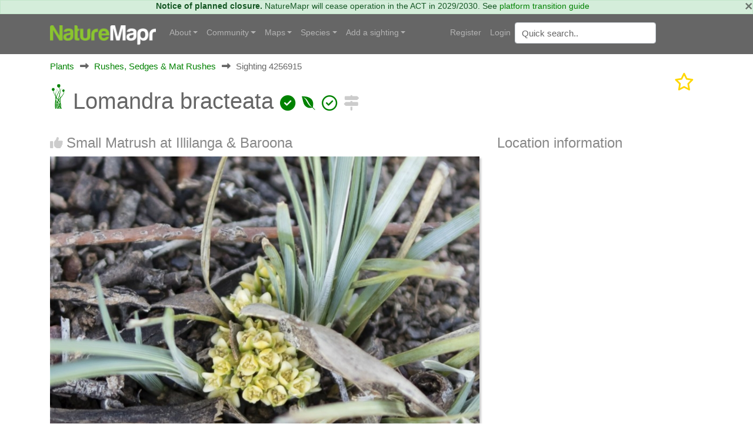

--- FILE ---
content_type: text/html; charset=utf-8
request_url: https://canberra.naturemapr.org/sightings/4256915
body_size: 13286
content:
<!DOCTYPE html>
<html lang="en">
<head prefix="og: http://ogp.me/ns# fb: http://ogp.me/ns/fb#">
    <!-- Google tag (gtag.js) -->
    <script async src="https://www.googletagmanager.com/gtag/js?id=G-SN0TGKDX7N"></script>
    <script>
        window.dataLayer = window.dataLayer || [];
        function gtag() { dataLayer.push(arguments); }
        gtag('js', new Date());

        gtag('config', 'G-SN0TGKDX7N');
    </script>
    <meta charset="utf-8" />
    
    <meta name="viewport" content="width=device-width, initial-scale=1.0">
    <title>Lomandra bracteata at Illilanga &amp; Baroona - Canberra &amp; Southern Tablelands</title>
    <link rel="stylesheet" href="https://stackpath.bootstrapcdn.com/bootstrap/4.3.1/css/bootstrap.min.css" crossorigin="anonymous" integrity="sha384-ggOyR0iXCbMQv3Xipma34MD+dH/1fQ784/j6cY/iJTQUOhcWr7x9JvoRxT2MZw1T" />
    <link rel="stylesheet" href="https://cdn.jsdelivr.net/npm/flatpickr/dist/flatpickr.min.css">
    
    
        <link rel="stylesheet" href="/css/site.min.css?v=2dYUKVC4j7Mxmks-emJGKfKFwbG-LrC0kbZBL8WmArc" />
    

    <script type="text/javascript">
        var regionId = 1;
        var currentState = '#dd-state-act';

        function initMap() {
        if (typeof mapsReady == 'function') {
        mapsReady();
        }
        }
    </script>

    <link rel="icon" href="/favicon.ico" />
    <meta name="description" content="Canberra &amp; Southern Tablelands - NatureMapr" />
    <meta property="og:url" content="https://canberra.naturemapr.org/sightings/4256915">
    <meta property="og:title" content="Lomandra bracteata at Illilanga &amp; Baroona">
    <meta property="og:description" content="Canberra &amp; Southern Tablelands - NatureMapr">
    <meta property="og:image" content="https://api.naturemapr.org/api/sightings/4256915/images/1?r=1399769749">
</head>
<body>
    

    <div class="alert alert-success alert-data p-md-0" role="alert">
        <button type="button" class="close" data-dismiss="alert">×</button>
            <strong>Notice of planned closure.</strong>
            <span>NatureMapr will cease operation in the ACT in 2029/2030. See <a href="https://naturemapr.org/content/platform-transition-guide">platform transition guide</a></span>
    </div>

    <nav class="d-flex flex-md-column-reverse navbar navbar-expand-md navbar-toggleable-md navbar-dark bg-dark box-shadow normal" data-toggle="affix">
    <div class="container navcontainer">
        <a class="navbar-brand" href="https://naturemapr.org">
            <img src="/img/naturemapr-white.png" class="d-inline-block align-top logo" alt="NatureMapr Australia" title="NatureMapr Australia">
        </a>

        <button class="navbar-toggler" type="button" data-toggle="collapse" data-target=".navbar-collapse" aria-controls="navbarSupportedContent" aria-expanded="false" aria-label="Toggle navigation">
            <span class="navbar-toggler-icon"></span>
        </button>

        <div class="navbar-collapse collapse d-md-inline-flex" id="navbarSupportedExtraContent">
            <ul class="navbar-nav flex-grow-1">
                <li class="nav-item dropdown">
                    <a class="nav-link dropdown-toggle" href="#" id="navbarDropdown" role="button" data-toggle="dropdown" aria-haspopup="true" aria-expanded="false">About</a>
                    <div class="dropdown-menu" aria-labelledby="navbarDropdown">
                        <a class="dropdown-item" href="https://naturemapr.org/content/naturemapr-biodiversity-information-handling">Information handling and data quality</a>
                        <div class="dropdown-divider"></div>
                        <a class="dropdown-item" href="https://naturemapr.org/content/help-and-support">Frequently asked questions</a>
                        <a class="dropdown-item" href="https://naturemapr.org/about/contact">Contact</a>
                    </div>
                </li>

                <li class="nav-item dropdown">
                    <a class="nav-link dropdown-toggle" href="#" id="navbarDropdown" role="button" data-toggle="dropdown" aria-haspopup="true" aria-expanded="false">Community</a>
                    <div class="dropdown-menu" aria-labelledby="navbarDropdown">
                                <a class="dropdown-item " href="/content/cnmcommunitypage">Canberra Nature Map Community &amp; Photos</a>
                                <a class="dropdown-item " href="/content/cnmnewsletterpage">Canberra Nature Map Newsletters</a>
                                <a class="dropdown-item " href="/content/cnmpublications">Publications associated with CNM</a>
                            <div class="dropdown-divider"></div>

                            <a class="dropdown-item " href="/users/contributors">Contributors</a>

                        <a class="dropdown-item " href="/users/moderators">Moderators</a>

                        <div class="dropdown-divider"></div>
                        <a class="dropdown-item " href="https://naturemapr.org/collections">Collections</a>
                            <a class="dropdown-item " href="/announcements">Announcements</a>
                            <a class="dropdown-item " href="/events">Events</a>

                        <div class="dropdown-divider"></div>
                        <a class="dropdown-item " href="/content/roles-and-responsibilities">Roles and responsibilities</a>
                        <a class="dropdown-item " href="/content/moderators">Information for moderators</a>
                    </div>
                </li>
                    <li class="nav-item dropdown">
                        <a class="nav-link dropdown-toggle" href="#" id="navbarDropdown" role="button" data-toggle="dropdown" aria-haspopup="true" aria-expanded="false">Maps</a>
                        <div class="dropdown-menu" aria-labelledby="navbarDropdown">
                            <a class="dropdown-item " href="/locations/maps/national-parks">National parks</a>
                            <a class="dropdown-item " href="/locations/maps/reserves">Reserves</a>
                            <a class="dropdown-item " href="/locations/maps/other-spaces">Other spaces</a>
                            <a class="dropdown-item " href="/locations/maps/rural-land">Rural land</a>
                            <a class="dropdown-item " href="/locations/maps/administrative">Administrative</a>
                        </div>
                    </li>

                <li class="nav-item dropdown">
                    <a class="nav-link dropdown-toggle" href="#" id="navbarDropdown" role="button" data-toggle="dropdown" aria-haspopup="true" aria-expanded="false">Species</a>
                    <ul class="dropdown-menu">
                        <li class="dropdown"><a class="dropdown-item " href="/collections/all?collectiontypeid=16">Priority species</a></li>
                        <div class="dropdown-divider"></div>

                            <a class="dropdown-item " href="/categories/431">
                                <i class="naturemapr nm-plant colour1 pr-1"></i>
                                Plants
                            </a>
                            <a class="dropdown-item " href="/categories/434">
                                <i class="naturemapr nm-dove colour1 pr-1"></i>
                                Birds
                            </a>
                            <a class="dropdown-item " href="/categories/435">
                                <i class="naturemapr nm-bandicoot colour1 pr-1"></i>
                                Mammals
                            </a>
                            <a class="dropdown-item " href="/categories/432">
                                <i class="naturemapr nm-reptile colour1 pr-1"></i>
                                Reptiles and Frogs
                            </a>
                            <a class="dropdown-item " href="/categories/433">
                                <i class="naturemapr nm-butterfly colour1 pr-1"></i>
                                Insects
                            </a>
                            <a class="dropdown-item " href="/categories/2069">
                                <i class="naturemapr nm-spider colour1 pr-1"></i>
                                Spiders
                            </a>
                            <a class="dropdown-item " href="/categories/445">
                                <i class="naturemapr nm-spider colour1 pr-1"></i>
                                Other Arthropods
                            </a>
                            <a class="dropdown-item " href="/categories/1544">
                                <i class="naturemapr nm-peripatus colour1 pr-1"></i>
                                Other Invertebrates
                            </a>
                            <a class="dropdown-item " href="/categories/1696">
                                <i class="naturemapr nm-mushroom colour1 pr-1"></i>
                                Fungi
                            </a>
                            <a class="dropdown-item " href="/categories/436">
                                <i class="naturemapr nm-moss colour1 pr-1"></i>
                                Lichens; Mosses, Liverworts &amp; Hornworts
                            </a>
                            <a class="dropdown-item " href="/categories/2062">
                                <i class="naturemapr nm-lichen colour1 pr-1"></i>
                                Algae, Cyanobacteria, other bacteria and viruses
                            </a>
                            <a class="dropdown-item " href="/categories/2061">
                                <i class="naturemapr nm-lichen colour1 pr-1"></i>
                                Slime Moulds
                            </a>
                            <a class="dropdown-item " href="/categories/2049">
                                <i class="naturemapr nm-naturemapr colour1 pr-1"></i>
                                Fossils &amp; Geological Features
                            </a>
                            <a class="dropdown-item " href="/categories/453">
                                <i class="naturemapr nm-fish colour1 pr-1"></i>
                                Fish
                            </a>
                            <a class="dropdown-item " href="/categories/438">
                                <i class="naturemapr nm-jellyfish colour1 pr-1"></i>
                                Marine Invertebrates
                            </a>
                            <a class="dropdown-item " href="/categories/2052">
                                <i class="naturemapr nm-sea-weed colour1 pr-1"></i>
                                Marine Algae &amp; Seaweeds
                            </a>


                        <div class="dropdown-divider"></div>
                        <a class="dropdown-item " href="https://naturemapr.org/species/updates">Latest taxonomy updates</a>
                    </ul>
                </li>

                <li class="nav-item dropdown">
                    <a class="nav-link dropdown-toggle" href="#" id="navbarDropdown" role="button" data-toggle="dropdown" aria-haspopup="true" aria-expanded="false">Add a sighting</a>
                    <div class="dropdown-menu" aria-labelledby="navbarDropdown">
                        <a class="dropdown-item " href="/sightings/add">+ Add a sighting</a>
                        <a class="dropdown-item " href="https://naturemapr.org/sightings/imports">+ Import sightings</a>
                        <div class="dropdown-divider"></div>
                        <a class="dropdown-item " href="https://naturemapr.org/content/how-to">How to contribute</a>
                        <a class="dropdown-item " href="https://naturemapr.org/content/photography-guide-dslr">DSLR photography guide</a>
                    </div>
                </li>
            </ul>
        </div>

        <div class="navbar-collapse collapse d-md-inline-flex" id="navbarSupportedExtraContent">
            <ul class="navbar-nav">
        <li class="nav-item">
            <a class="nav-link" href="/account/register">Register</a>
        </li>
        <li class="nav-item">
            <a class="nav-link" href="/account/login">Login</a>
        </li>
</ul>

            <form id="QuickSearchForm" name="QuickSearchForm" action="/search" method="post" class="form-inline my-2 my-lg-0">
                <input name="__RequestVerificationToken" type="hidden" value="CfDJ8BDTXtwG1rZIofCGKbGOAax3sANTAuFnV2799HDR-GP1w7d1NDoY5aV25tlZQmm_NGzflQgjz9UhoKuB69KFB3-jXIjTTj_Btu0nM921XoFWMXd15erXw-6dp9InHfyavAbyJAqu_9-ps-1xmnoKHVU" />
                <input type="hidden" id="QId" name="QId" />
                <input id="q" name="q" class="form-control mr-sm-2" type="text" placeholder="Quick search" aria-label="Quick search" autocomplete="off">
            </form>
        </div>
    </div>
</nav>

    <div class="container body-content">
        <div id="MainContainer" class="MainContainer">
            

<div class="Breadcrumb">

        <div>

            <a href="/categories/431">Plants</a>
        </div>
        <div>
                <i class="Arrow fas fa-long-arrow-alt-right"></i>

            <a href="/categories/30">Rushes, Sedges &amp; Mat Rushes</a>
        </div>

            <div>
                <i class="Arrow fas fa-long-arrow-alt-right"></i>
                <span>Sighting 4256915</span>
            </div>


</div>
<div class="clearfix"></div>

<div class="d-block d-lg-flex">
    
<h1>
        <span id="ScientificNameHolder">
            
    <span class="naturemapr nm-rush colour1 h1img" title="Rush, Sedge or Mat Rush"></span>

            Lomandra bracteata
            

        <span class="colour1 fas fa-check-circle" title="Not Sensitive"></span>


        <span class="colour1 fab fa-envira" title="Local Native"></span>


        <span class="colour1 far fa-check-circle" title="Non-invasive or negligible"></span>

        </span>

    <span id="SignificantHolder">
    </span>
    <span id="FeatureHolder">
    </span>
    <span id="PinHolder">
    </span>
    <span id="VerifiedByHolder">
    </span>

        <a title="View nearby sightings" href="/sightings/nearby/4256915"><span class="fas fa-signs-post 2x colour2"></span></a>
</h1>
    <div class="ml-auto">
        <div class="d-block d-flex-lg flex-nowrap">
                <a href="/account/login" type="button" class="mr-3">
                    <i class="fa-regular fa-star fa-2x favourited" aria-hidden="true" title="Add to collection"></i>
                </a>

        </div>
    </div>
</div>

<div class="clearfix"></div>

<div class="row">
    <div class="col-lg-8">

        <h3>
            <span id="LikeHolder">
                    <a title="Like this sighting" href="/account/login"><i class="fas fa-thumbs-up"></i></a>

            </span>

Small Matrush at Illilanga &amp; Baroona        </h3>


            <div class="SplashHolder GalleryDesktop">
                <a data-gallery="gallery1" data-type="image" data-toggle="lightbox" title="Lomandra bracteata" href="https://api.naturemapr.org/api/sightings/4256915/images/1?r=91480">
                    <img class="UserSplash img-fluid" src="https://api.naturemapr.org/api/sightings/4256915/images/1?width=1920&r=91480" alt="Lomandra bracteata at Illilanga &amp; Baroona - 23 Mar 2020 07:42 AM" title="Lomandra bracteata at Illilanga &amp; Baroona - 23 Mar 2020 07:42 AM" />
                </a>
            </div>
                <div class="Images GalleryDesktop row">
                        <div class="col-xl-3 col-lg-3 col-md-4 col-sm-6 mb-2">
                            <a title="Lomandra bracteata" data-gallery="gallery1" data-type="image" data-toggle="lightbox" href="https://api.naturemapr.org/api/sightings/4256915/images/2?width=1920&r=91480">
                                <img src="https://api.naturemapr.org/api/sightings/4256915/images/2?width=240&height=240&r=91480" alt="Lomandra bracteata at Illilanga &amp; Baroona - 23 Mar 2020 07:42 AM" title="Lomandra bracteata at Illilanga &amp; Baroona - 23 Mar 2020 07:42 AM" />
                            </a>
                        </div>
                    <div class="clearfix"></div>
                </div>
            <div class="SplashHolder GalleryMobile">
                <div class="device">
                    <div class="GenericSwiper swiper-container">
                        <div class="swiper-wrapper">
                                <div class="swiper-slide">
                                    <a href="https://api.naturemapr.org/api/sightings/4256915/images/1?width=1920&r=91480"><img class="mobilebox" src="https://api.naturemapr.org/api/sightings/4256915/images/1?width=300&height=300&r=91480" alt="Lomandra bracteata at Illilanga &amp; Baroona - 23 Mar 2020 07:42 AM" title="Lomandra bracteata at Illilanga &amp; Baroona - 23 Mar 2020 07:42 AM"></a>
                                </div>
                                <div class="swiper-slide">
                                    <a href="https://api.naturemapr.org/api/sightings/4256915/images/2?width=1920&r=91480"><img class="mobilebox" src="https://api.naturemapr.org/api/sightings/4256915/images/2?width=300&height=300&r=91480" alt="Lomandra bracteata at Illilanga &amp; Baroona - 23 Mar 2020 07:42 AM" title="Lomandra bracteata at Illilanga &amp; Baroona - 23 Mar 2020 07:42 AM"></a>
                                </div>
                        </div>
                    </div>
                    <div class="pagination"></div>
                </div>
            </div>

            <div>
                    <a class="btn btn-sm btn-secondary float-left" href="/account/login"><i class="fas fa-file-download"></i> Request use of media</a>
            </div>
            <div class="clearfix"></div>

            <h3>Identification history</h3>
            <div id="SightingAuditTrailHolder">
                
    <table class="table audittrail MiniControls">
            <tr class="row">
                <td class="col-md-1">
                        <i class="fas fa-check-circle VerifiedGreen" title="Verified"></i>
                </td>
                <td class="col-md-3" id="CurrentScientificNameHtml">
                        
    <span class="naturemapr nm-rush colour1 h1img" title="Rush, Sedge or Mat Rush"></span>

                        <a href="/species/7868">Lomandra bracteata</a>
                </td>
                <td class="col-md-2">18 Apr 2020</td>
                <td class="col-md-3">
                    <a href="/users/8083">MichaelBedingfield</a>
                    
<span class="UserBadges">
        <span class="fas fa-user-circle VerifiedGreen" title="Administrator"></span>


        <span class="fas fa-globe VerifiedGreen" title="Verified location expert"></span>

        <span class="naturemapr nm-naturemapr BadgeGold" title="NatureMapr epic contributor - 10,000 plus sightings or 50,000 verifications!"></span>


        <span class="fas fa-trophy BadgeGold" title="Significant sightings"></span>

        <span class="fas fa-anchor BadgeGold" title="Founding member"></span>
</span>
                </td>
                <td class="col-md-3">
                    <select class="form-control SightingModerateAction" data-sightingid="4256915" data-audittrailid="2470947" data-speciesid="0" data-categoryid="0" data-scientificname="">
                        <option>Moderator actions</option>
                    </select>
                </td>
            </tr>
            <tr class="row">
                <td class="col-md-1">
                        <i class="fas fa-lightbulb" title="Suggestion"></i>
                </td>
                <td class="col-md-3" id="">
                        
    <span class="naturemapr nm-rush colour1 h1img" title="Rush, Sedge or Mat Rush"></span>

                        <a href="/species/7868">Lomandra bracteata</a>
                </td>
                <td class="col-md-2">18 Apr 2020</td>
                <td class="col-md-3">
                    <a href="/users/18951">Illilanga</a>
                    
<span class="UserBadges">


        <span class="fas fa-globe VerifiedGreen" title="Verified location expert"></span>



        <span class="fas fa-trophy BadgeGold" title="Significant sightings"></span>

</span>
                </td>
                <td class="col-md-3">
                    <select class="form-control SightingModerateAction" data-sightingid="4256915" data-audittrailid="2470941" data-speciesid="7868" data-categoryid="0" data-scientificname="">
                        <option>Moderator actions</option>
                    </select>
                </td>
            </tr>
    </table>

            </div>

        <h3>Identify this sighting</h3>
        <hr />

            <p>Please <a href="/account/login">Login</a> or <a href="/account/register">Register</a> to identify this sighting.</p>


            <h3>User's notes</h3>
            <div class="Comment">Private property. No public access without permission.</div>


        
<a class="simpleanchor" id="Comments"></a>

    <div id="CommentList"></div>
    <h3 class="FirstCommentHeading">Be the first to comment</h3>

<hr />

    <p>Please <a href="/account/login">Login</a> or <a href="/account/register">Register</a> to comment.</p>

<script src="/js/tribute.min.js?v=dRFqjYUe7iOKWupn7vpCT0IMgyW6J1aYmbRgXY4S1dE"></script>
<script>
    var tribute = new Tribute({
        noMatchTemplate: "",
        menuShowMinLength: 2,
        values: function (text, cb) {
            userRemoteSearch(text, users => cb(users));
        },
        lookup: 'username',
        fillAttr: 'username'
    });

    tribute.attach(document.getElementsByName("CommentHtml"));
</script>
    </div>
    <div class="col-lg-4">
            <h3>Location information</h3>

            <iframe width="600"
                    height="450"
                    style="border:0"
                    loading="lazy"
                    allowfullscreen
                    referrerpolicy="no-referrer-when-downgrade"
                    src="https://www.google.com/maps/embed/v1/place?key=AIzaSyBRO6j1r1J6qfpoex9xxPCCMnrJlucmEhA&q=-35.779318%2C149.156297&maptype=satellite&zoom=20&language=en-AU&region=au">
            </iframe>

            <ul class="list-group">
                    <li class="list-group-item">Coordinates <a title="Open in Google Maps" href="http://maps.google.com/maps?t=k&q=loc:-35.779318,149.156297"><span class="badge badge-info">149.156297</span></a><a title="Open in Google Maps" href="http://maps.google.com/maps?t=k&q=loc:-35.779318,149.156297"><span class="badge badge-info">-35.779318</span></a></li>
                        <li class="list-group-item">Altitude <span class="badge badge-info">800.2m</span></li>
                    <li class="list-group-item">
                        Maps
                            <a class="badge badge-info" href="/locations/3673">Illilanga &amp; Baroona</a>
                        <div class="clearfix"></div>
                    </li>
                    <li class="list-group-item">
                        Places
                            <a class="badge badge-info" href="/locations/469">Michelago, NSW</a>
                        <div class="clearfix"></div>
                    </li>
            </ul>

        <h3>Sighting information</h3>
        <ul class="list-group">
            <li class="list-group-item">
                <span class="badge badge-info" title="Abundance - The number of specimens observed">1</span>
                <span title="Abundance - The number of specimens observed">Abundance</span>
            </li>
                <li class="list-group-item"><span class="badge badge-info" title="Recorded on - The date and time that this sighting was observed">23 Mar 2020 07:42 AM</span> <span title="Recorded on - The date and time that this sighting was recorded, that is, when the photo was actually taken">Recorded on</span></li>
            <li class="list-group-item">
                <a class="badge badge-info" title="Recorded by - The member who recorded this sighting" href="/users/18951">Illilanga</a> <span title="Recorded by - The member who recorded this sighting">Recorded by</span>
            </li>
                <li class="list-group-item">
                    <p>Collections</p>
                            <a href="/collections/sightings/11907" class="badge badge-info float-left" title="Illilanga Completed">Illilanga Completed</a>
                            <a href="/users/sightings/18951" class="badge badge-info float-left" title="Illilanga">Illilanga</a>
                            <a href="https://canberra.naturemapr.org" class="badge badge-info float-left" title="Canberra &amp; Southern Tablelands">Canberra &amp; Southern Tablelands</a>
                            <a href="https://naturemapr.org" class="badge badge-info float-left" title="NatureMapr">NatureMapr</a>
                            <a href="/species/sightings/7868" class="badge badge-info float-left" title="Lomandra bracteata">Lomandra bracteata</a>
                            <a href="/categories/sightings/30" class="badge badge-info float-left" title="Rushes, Sedges &amp; Mat Rushes">Rushes, Sedges &amp; Mat Rushes</a>
                            <a href="/categories/sightings/431" class="badge badge-info float-left" title="Plants">Plants</a>
                </li>
        </ul>

            <h3>Additional information</h3>
            <ul class="list-group">
                    <li class="list-group-item"><span class="badge badge-info" title="In flower">True</span> <span title="In flower">In flower</span></li>
                    <li class="list-group-item"><span class="badge badge-info" title="Plant height">10cm to 30cm</span> <span title="Plant height">Plant height</span></li>
            </ul>

            <h3>Species information</h3>
            
<ul class="list-group">
    <li class="list-group-item"><a href="/species/7868"><span class="badge badge-info" title="Scientific name - The scientific name of this species">Lomandra bracteata</span></a> <span title="Scientific name - The scientific name of this species">Scientific name</span></li>
    <li class="list-group-item"><a href="/species/7868"><span class="badge badge-info" title="Common name - The common name of this species">Small Matrush</span></a> <span title="Common name - The common name of this species">Common name</span></li>

        <li class="list-group-item">
            <span class="keyicon float-right colour1 fas fa-check-circle" title="Not Sensitive"></span> <span title="Not Sensitive">Not Sensitive</span>
        </li>

        <li class="list-group-item">
            <span class="keyicon float-right colour4 fab fa-envira" title="Local native"></span> <span title="Local native">Local native</span>
        </li>

        <li class="list-group-item">
            <span class="keyicon float-right colour4 far fa-check-circle" title="Non-invasive or negligible"></span> <span title="Non-invasive or negligible">Non-invasive or negligible</span>
        </li>

        <li class="list-group-item">
                    <span class="badge badge-info" title="Up to 947.75m">
                        Up to 947.75m
                    </span>
            <span>Recorded at altitude</span>
        </li>


        <li class="list-group-item"><a class="badge badge-info" title="Find out more about this species" href="http://plantnet.rbgsyd.nsw.gov.au/cgi-bin/NSWfl.pl?page=nswfl&amp;lvl=sp&amp;name=Lomandra~bracteata">External link</a> <span title="Find out more about this species">More information</span></li>

</ul>

            <h3>Record quality</h3>
            <ul class="list-group">
                    <li class="list-group-item"><i class="fas fa-check-circle colour1"></i> Images or audio</li>

                    <li class="list-group-item"><i class="fas fa-check-circle colour1"></i> More than one media file</li>

                    <li class="list-group-item"><i class="fas fa-check-circle colour1"></i> Verified by an expert moderator</li>

                    <li class="list-group-item"><i class="fas fa-times-circle colour4"></i> Nearby sighting(s) of same species</li>

                    <li class="list-group-item"><i class="fas fa-check-circle colour1"></i> GPS evidence of location</li>

                    <li class="list-group-item"><i class="fas fa-check-circle colour1"></i> Description</li>

                    <li class="list-group-item"><i class="fas fa-check-circle colour1"></i> Additional attributes</li>
            </ul>
    </div>
    <div class="clearfix"></div>
</div>



<div class="modal fade" id="addToCollectionModal" tabindex="-1" role="dialog" aria-labelledby="addToCollectionModalLabel" aria-hidden="true">
    <div class="modal-dialog" role="document">
        <div class="modal-content">
            <div class="modal-header">
                <h5 class="modal-title" id="exampleModalLabel">Collections</h5>
                <button type="button" class="close" data-dismiss="modal" aria-label="Close">
                    <span aria-hidden="true">&times;</span>
                </button>
            </div>
            <div class="modal-body">
                <div id="SightingCollectionListHolder">
                    
    <p id="SightingCollectionPara">This sighting belongs to the following collections:</p>
        <a title="Click to remove" class="RemoveSightingCollectionBtn badge badge-info" href="javascript:void(0);" data-collectionid="11907">Illilanga Completed <i title="Click to remove" class="fa-solid fa-lg fa-times-circle"></i></a>

                </div>
                <div class="row">
                    <div class="col-lg-12">
                            <hr />
                            <h4>Open collections</h4>
                            <p>Add this sighting to a collection:</p>
                            <select id="NewCollectionId" name="NewCollectionId" class="form-control">
                                <option value="0">Please select..</option>
                                    <option value="10825">3/4 C Peregrine Falcons: One World Term 3</option>
                                    <option value="10894">Acacias CBR region</option>
                                    <option value="68548">ACT Dung Beetles</option>
                                    <option value="11053">ACT Peacock Spiders</option>
                                    <option value="20163">Along Wollondilly River in Goulburn</option>
                                    <option value="69487">Angophoras &amp; Corymbias of Shannondale</option>
                                    <option value="11200">Assassin Bugs</option>
                                    <option value="10994">Australian Butterflies</option>
                                    <option value="10313">Australian Ferns</option>
                                    <option value="10870">Bombay Reserve</option>
                                    <option value="10910">Breeding distribution of sulphur-crested cockatoos in the ACT</option>
                                    <option value="44476">Buxton Station Firewise Gardens</option>
                                    <option value="41630">Camden Council - Hook, Line &amp; Measure Submissions</option>
                                    <option value="20732">Canberra Orchids</option>
                                    <option value="44429">Car parks</option>
                                    <option value="11178">Christmas beetles</option>
                                    <option value="21734">Christmas Beetles 2024/25 season</option>
                                    <option value="70244">Christmas Beetles 2025/26</option>
                                    <option value="10160">Class 6 Red, Holy Trinity Primary School</option>
                                    <option value="12178">Contested spider ID&#x27;s</option>
                                    <option value="10167">Cootamundra wattles in AB</option>
                                    <option value="44788">Counting Coppers: join the search for the Purple Copper Butterfly</option>
                                    <option value="11397">Cuckoo Wasps (Chrysididae family)</option>
                                    <option value="20702">Culturally Modified Trees - Ring Trees</option>
                                    <option value="20726">Culturally Modified trees - Scar Trees</option>
                                    <option value="20725">Culturally Modified Trees - Well Trees</option>
                                    <option value="10441">Dacelo</option>
                                    <option value="11544">Debenham St - 2023-12-01</option>
                                    <option value="11539">Debenham St Mawson - 2024-01-06</option>
                                    <option value="11240">Deepwater</option>
                                    <option value="10527">Discussions.</option>
                                    <option value="11380">Dunlop Grassland (DGE) 4 Dec 2023</option>
                                    <option value="69471">Eucalypts of Shannondale</option>
                                    <option value="40849">Exocarpos associations</option>
                                    <option value="11802">Flower Chafers - Cetoniinae</option>
                                    <option value="9907">FNAC Red Hill fauna walk March 2023</option>
                                    <option value="11552">Forster Hill, Bullen Range Nature Reserve</option>
                                    <option value="44044">Fungi ACT</option>
                                    <option value="658">Gang-gang movement study - sightings of identifiable birds</option>
                                    <option value="20820">Glossies in the Mist</option>
                                    <option value="10889">Good Night</option>
                                    <option value="43409">Grasses, sedges &amp; grasslike plants of Shannondale VCA0474arence Valley, NSW</option>
                                    <option value="11241">Great sightings</option>
                                    <option value="44861">Gunning Citizen Science</option>
                                    <option value="68371">Haines</option>
                                    <option value="20028">Hall Village Surrounds</option>
                                    <option value="68144">Hyland</option>
                                    <option value="10067">Illilanga cockroach ID list</option>
                                    <option value="10513">Insects &amp; spiders on Bursaria spinosa - a research project.</option>
                                    <option value="41622">Invasive species, ALA imports sightings</option>
                                    <option value="20264">Jerrabomberra High School</option>
                                    <option value="11538">Jerrabomberra wetlands 2023-12-01</option>
                                    <option value="10502">Keyacris scurra</option>
                                    <option value="11042">Lake G College Surrounds</option>
                                    <option value="44875">Leucism, melanism and other colour mutations in wildlife</option>
                                    <option value="40907">Mistletoe associations</option>
                                    <option value="11167">Monitoring pollenators - The Pinnacle</option>
                                    <option value="11298">Monitoring Pollinators Survey - Black Mountain Peninsula</option>
                                    <option value="11312">Monitoring Pollinators Survey - McQuoids Hill</option>
                                    <option value="41568">Mornington Pensinsula insects</option>
                                    <option value="68043">Mt Tamborine</option>
                                    <option value="20012">My flagged sightings</option>
                                    <option value="69124">My Trip to Far North Queensland in 2025</option>
                                    <option value="11846">Native Bees of Canberra Home Gardens, a research project.</option>
                                    <option value="44546">Nests</option>
                                    <option value="11545">NPA Goanna Project</option>
                                    <option value="10864">Orchids in ACT 2023</option>
                                    <option value="43861">Palms&#x27; taxa across Au and as in NatureMapr taxonomy (incl native and naturalised</option>
                                    <option value="43859">Palms&#x27; taxa across Au and as in NatureMapr taxonomy (incl native and naturalised</option>
                                    <option value="10128">Paten Park Native Nursery seed identification</option>
                                    <option value="10365">Photographic Competition - best collection of primary school class images</option>
                                    <option value="10360">Photographic Competition - best fungi or cryptogram image</option>
                                    <option value="10361">Photographic Competition - best habitat image</option>
                                    <option value="10364">Photographic Competition - best image by 18 year old or younger</option>
                                    <option value="10363">Photographic Competition - best image of a connecting nature connecting people activity</option>
                                    <option value="10359">Photographic Competition - best invertebrate animal image</option>
                                    <option value="10357">Photographic Competition - best plant image</option>
                                    <option value="10358">Photographic Competition - best vertebrate animal image</option>
                                    <option value="10362">Photographic Competition - image of greatest conservation significance</option>
                                    <option value="10838">Point Halloran</option>
                                    <option value="11874">Pollinator Survey - Dawn Crescent Grassland - 2024-02-09</option>
                                    <option value="12053">Pollinator Survey - Jerrabomberra East Offset - 2024-03-01 sightings</option>
                                    <option value="11142">Pteropus poliocephalus at Kangaroo Valley</option>
                                    <option value="44370">Rainforest Plants across Au, including phenology basic info &#x2013;</option>
                                    <option value="657">Red Hill Regenerators Button Wrinklewort Monitoring</option>
                                    <option value="20283">Road kill</option>
                                    <option value="11867">Salticidae notable sightings</option>
                                    <option value="40735">Salticidaes to ID</option>
                                    <option value="70566">Shining Leaf Chafers - Subfamily Rutelinae</option>
                                    <option value="10318">Sightings that need to be resolved.</option>
                                    <option value="42040">Significant Sawfly sightings.</option>
                                    <option value="11374">Special sightings</option>
                                    <option value="11800">spiders for identified</option>
                                    <option value="40700">Spiders to return to (Emma)</option>
                                    <option value="12356">St. John&#x27;s Wort - Major infestations.</option>
                                    <option value="44477">Stonequarry Creek @ Picton</option>
                                    <option value="21729">Stylidium graminifolium sl&#x2013;ss, S. armeria, S. montanum, S. productum ... studies and IDs</option>
                                    <option value="10487">Talking points</option>
                                    <option value="42006">Talmalmo</option>
                                    <option value="68718">Test project</option>
                            </select>
                            <br />
                            <div class="checkbox">
                                <input id="SetCoverPhoto" name="SetCoverPhoto" type="checkbox" value="false">
                                <label class="control-label" for="SetCoverPhoto">Set as collection cover photo?</label>
                            </div>

                        <hr />
                        <h4>Create your own collection</h4>
                        <p>You can create any number of your own collections!</p>
                        <p><a class="btn btn-primary btn-sm" href="/collections/add">Add a new collection</a></p>
                    </div>
                </div>
            </div>
            <div class="modal-footer">
                    <button id="AddToCollectionCancelBtn" type="button" class="btn btn-primary">Cancel</button>
                    <div class="MyLoadBtn">
                        <button id="AddToCollectionSaveBtn" type="button" class="btn btn-primary">
                            <i class="fas fa-spinner fa-spin" style="display:none;"></i> Add to collection
                        </button>
                    </div>
            </div>
        </div>
    </div>
</div>




<div class="modal fade" id="mediaRequestModal" tabindex="-1" role="dialog" aria-labelledby="Request use of image and/or audio media" aria-hidden="true">
    <div class="modal-dialog" role="document">
        <div class="modal-content">
            <div class="modal-header">
                <h5 class="modal-title" id="exampleModalLabel">Request use of image and/or audio media</h5>
                <button type="button" class="close" data-dismiss="modal" aria-label="Close">
                    <span aria-hidden="true">&times;</span>
                </button>
            </div>
            <div class="modal-body initial">
                <p>Describe how you intend to use these images and/or audio files and your request will be sent to the author for consideration.</p>
                <form id="MediaRequestForm" method="post">
                    <input data-val="true" data-val-required="The RecipientUserId field is required." id="RecipientUserId" name="RecipientUserId" type="hidden" value="0" />
                    <input id="MediaRequestSightingId" name="MediaRequestSightingId" type="hidden" value="" />
                    <input id="MediaRequestSurveyId" name="MediaRequestSurveyId" type="hidden" value="" />
                    <textarea class="form-control FullWidth" id="MessageContents" name="MessageContents" placeholder="Details of request" rows="3">
</textarea>
                <input name="__RequestVerificationToken" type="hidden" value="CfDJ8BDTXtwG1rZIofCGKbGOAax3sANTAuFnV2799HDR-GP1w7d1NDoY5aV25tlZQmm_NGzflQgjz9UhoKuB69KFB3-jXIjTTj_Btu0nM921XoFWMXd15erXw-6dp9InHfyavAbyJAqu_9-ps-1xmnoKHVU" /></form>
            </div>
            <div class="modal-body submitted" style="display:none;">
                <p><i class="fas fa-check-circle colour1"></i> Your request has been successfully submitted to the author for consideration.</p>
            </div>
            <div class="modal-footer">
                <button type="button" class="btn btn-secondary" data-dismiss="modal">Close</button>
                <button id="MediaRequestBtn" type="submit" class="btn btn-primary">Save</button>
            </div>
        </div>
    </div>
</div>


        </div>
    </div>

    
<div class="MicroFooter Projects">
    <span><strong>829,922</strong> sightings of <strong>23,555</strong> species from <strong>15,259</strong> members</span>
    <br class="d-lg-none" />
    <span><a href="http://creativecommons.org/licenses/by/3.0/au/">CCA 3.0</a>&nbsp;|&nbsp;<a href="/content/privacy">privacy</a></span>
</div>
<div class="MicroFooter Acknowledgement">
    NatureMapr is developed by <a href="https://at3am.au/">at3am IT Pty Ltd</a> and is proudly Australian made
</div>

    <script src="https://cdnjs.cloudflare.com/ajax/libs/jquery/3.3.1/jquery.min.js" crossorigin="anonymous" integrity="sha256-FgpCb/KJQlLNfOu91ta32o/NMZxltwRo8QtmkMRdAu8="></script>
    <script src="https://cdnjs.cloudflare.com/ajax/libs/jqueryui/1.12.1/jquery-ui.min.js" integrity="sha256-KM512VNnjElC30ehFwehXjx1YCHPiQkOPmqnrWtpccM=" crossorigin="anonymous"></script>
    <script src="https://stackpath.bootstrapcdn.com/bootstrap/4.3.1/js/bootstrap.bundle.min.js" crossorigin="anonymous" integrity="sha384-xrRywqdh3PHs8keKZN+8zzc5TX0GRTLCcmivcbNJWm2rs5C8PRhcEn3czEjhAO9o"></script>
    <script src="https://cdn.jsdelivr.net/npm/flatpickr"></script>
    <script src="https://maps.googleapis.com/maps/api/js?key=AIzaSyBRO6j1r1J6qfpoex9xxPCCMnrJlucmEhA&callback=initMap" defer></script>

    
    
        <script src="/js/site.min.js?v=cnOhZKRJhY2-r4l3tdb14MW13zPmf5RaxYYxazDw6h4"></script>
        <script src="/js/maps.min.js?v=z0Ux6NCnydYiwpEHGm0iToj9EuyI1OGxYTBJN5jNxVc" defer></script>
        <script src="/js/tinymce/tinymce.min.js?v=3qBvuOTasIUUU-4J5F4raK7NKS5ol78IIoUq3mRPdbA"></script>
        <script src="https://cdnjs.cloudflare.com/ajax/libs/jquery-validate/1.17.0/jquery.validate.min.js" crossorigin="anonymous" integrity="sha256-F6h55Qw6sweK+t7SiOJX+2bpSAa3b/fnlrVCJvmEj1A="></script>
<script>(window.jQuery && window.jQuery.validator||document.write("\u003Cscript src=\u0022/lib/jquery-validation/dist/jquery.validate.min.js\u0022 crossorigin=\u0022anonymous\u0022 integrity=\u0022sha256-F6h55Qw6sweK\u002Bt7SiOJX\u002B2bpSAa3b/fnlrVCJvmEj1A=\u0022\u003E\u003C/script\u003E"));</script>
        <script src="https://cdnjs.cloudflare.com/ajax/libs/jquery-validation-unobtrusive/3.2.11/jquery.validate.unobtrusive.min.js" crossorigin="anonymous" integrity="sha256-9GycpJnliUjJDVDqP0UEu/bsm9U+3dnQUH8+3W10vkY="></script>
<script>(window.jQuery && window.jQuery.validator && window.jQuery.validator.unobtrusive||document.write("\u003Cscript src=\u0022/lib/jquery-validation-unobtrusive/jquery.validate.unobtrusive.min.js\u0022 crossorigin=\u0022anonymous\u0022 integrity=\u0022sha256-9GycpJnliUjJDVDqP0UEu/bsm9U\u002B3dnQUH8\u002B3W10vkY=\u0022\u003E\u003C/script\u003E"));</script>
    

    
    <script type="text/javascript">
        $(function () {
            initTaxonomySuggestions(regionId);
        });
    </script>

</body>
</html>